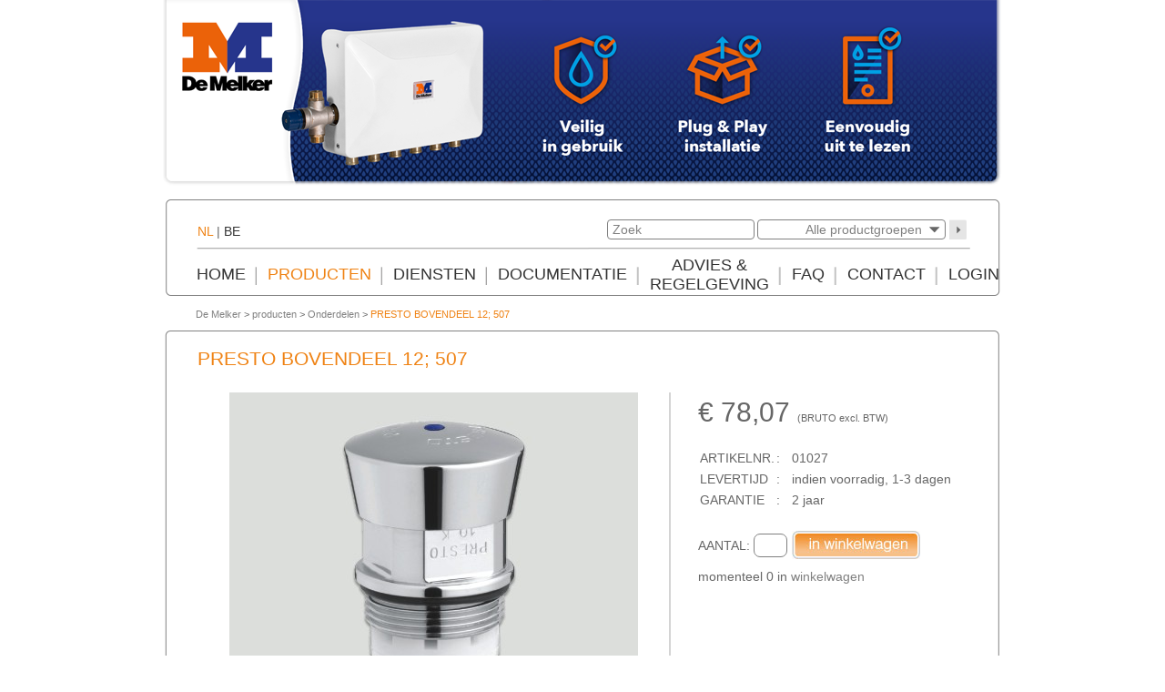

--- FILE ---
content_type: text/html; charset=ISO-8859-1
request_url: https://sanitair.melker.nl/site/producten/Onderdelen/?item_id=17&amp;artikel=PRESTO%20BOVENDEEL%2012;%20507
body_size: 4648
content:
<!DOCTYPE html PUBLIC "-//W3C//DTD XHTML 1.0 Transitional//EN" "http://www.w3.org/TR/xhtml1/DTD/xhtml1-transitional.dtd">
<html xmlns="http://www.w3.org/1999/xhtml">

<head>
<!-- Google Tag Manager -->

<script>(function(w,d,s,l,i){w[l]=w[l]||[];w[l].push({'gtm.start':

new Date().getTime(),event:'gtm.js'});var f=d.getElementsByTagName(s)[0],

j=d.createElement(s),dl=l!='dataLayer'?'&l='+l:'';j.async=true;j.src=

'https://www.googletagmanager.com/gtm.js?id='+i+dl;f.parentNode.insertBefore(j,f);

})(window,document,'script','dataLayer','GTM-MG48GLQ');</script>

<!-- End Google Tag Manager -->
<title>De Melker - Legionellapreventie</title>
<!--<meta http-equiv="X-UA-Compatible" content="IE=8" />-->

<link rel="shortcut icon" href="https://sanitair.melker.nl/images/melker.ico" />
<link rel="icon" type="image/png" href="https://sanitair.melker.nl/images/melker.png" />

<meta http-equiv="Content-type" content="text/html; charset=ISO-8859-1" />

<meta name="description" content="De Melker Sanitair biedt sanitaire totaaloplossingen die garant staan voor duurzaam en veilig watergebruik. Dankzij onze jarenlange ervaring, kunt u erop rekenen dat we echt aan alles hebben gedacht. Zelfs als er iets misgaat, heeft u de geruststellende zekerheid dat de kwaliteit en veiligheid gewaarborgd blijven. Vertrouw op onze service en heldere afspraken. Dan zorgen wij voor de rest." />
<meta name="keywords" content="melker, sanitair, sanitairtechniek, legionella, legionellapreventie, webshop, m-check, mcheck, water, De Melker" />
<meta name="Language" content="NL" />

<base href="https://sanitair.melker.nl/site/" />


<link rel="sitemap" type="application/xml" href="https://sanitair.melker.nl/sitemap.xml" />

<link rel="stylesheet" type="text/css" href="../css/style.all.css?nd=1768521824" />
<link rel="stylesheet" type="text/css" href="../css/atooltip.css" />
<link rel="stylesheet" type="text/css" href="../js/css/input_assistant.css" />
<link rel="stylesheet" type="text/css" href="../js/css/input_selector.css" />
<script type="text/javascript" language="javascript" src="../js/jquery-1.11.0.min.js"></script>

<script type="text/javascript" language="javascript" src="../js/functions.js?nd=1768521824"></script>
<script type="text/javascript" language="javascript" src="../js/functions.interactive.js"></script>
<script type="text/javascript" language="javascript" src="../js/functions.search.js"></script>
<script type="text/javascript" language="javascript" src="../js/functions.init.js"></script>

<script type="text/javascript" language="javascript" src="../js/functions.contact.js"></script>

<script type="text/javascript" language="javascript" src="../js/form.validator.js?nd=1768521824"></script>
<script type="text/javascript" language="javascript" src="../js/input_assistant.js"></script>
<script type="text/javascript" language="javascript" src="../js/input_selector.js"></script>

<script type="text/javascript" src="/js/jquery-ui-1.10.3.custom.min.js"></script>
<script type="text/javascript" src="/js/jquery.mousewheel.min.js"></script>
<script type="text/javascript" src="/js/jquery.kinetic.min.js"></script>
<script type="text/javascript" src="/js/jquery.smoothdivscroll-1.3-min.js"></script>

<script type="text/javascript" src="/js/jquery.atooltip.min.js"></script>
</head>

<body onload="init()">
<!-- Google Tag Manager (noscript) -->

<noscript><iframe src=https://www.googletagmanager.com/ns.html?id=GTM-MG48GLQ

height="0" width="0" style="display:none;visibility:hidden"></iframe></noscript>

<!-- End Google Tag Manager (noscript) -->
		<div id="maincontainer">
		<div id="header">
			
<div class="slider" id="photo_header_1">
    <div id="foto_slide_5" class="slide slide_active">
    	<div class="foto_slider_image">
    							<img src="/images/header/1/5.png?nd=1768521824"/>
					        </div>

    	<!--<div class="header_quote"></div>
        <div class="header_name_function">
        	<br/>
        			</div>-->
        <!--<div id="header_logo"></div>-->
    </div>
        <div id="foto_slide_2" class="slide ">
    	<div class="foto_slider_image">
    							<img src="/images/header/1/2.png?nd=1768521824"/>
					        </div>

    	<!--<div class="header_quote"></div>
        <div class="header_name_function">
        	<br/>
        			</div>-->
        <!--<div id="header_logo"></div>-->
    </div>
        <div id="foto_slide_3" class="slide ">
    	<div class="foto_slider_image">
    							<img src="/images/header/1/3.png?nd=1768521824"/>
					        </div>

    	<!--<div class="header_quote"></div>
        <div class="header_name_function">
        	<br/>
        			</div>-->
        <!--<div id="header_logo"></div>-->
    </div>
    </div>


<script>
if($("#photo_header_1 .slide").length > 1)
{
	var speed = 5000;

	slider('#photo_header_1', 3, 910);

	photo_header_1 = setTimeout(function(){loadSlideAuto('#photo_header_1', 1, speed);}, speed);
}

function slider(slider_element, num_slides, width_slide)
{
	$(slider_element).smoothDivScroll({
		hotSpotScrolling: false
	});

	if(width_slide && num_slides) // admin scrollableArea width corrector <= is not set
	{
		$(slider_element).find(".scrollableArea").css("width", num_slides * width_slide);
	}
}

function gotoSlide(next_slide_id, direction, slider_element, id, speed)
{
	clearTimeout(window[slider_element.replace("#", "")]);

	if(next_slide_id == "prev")
	{
		next_slide_id = getPrevSlideId(slider_element);
	}
	if(next_slide_id == "next")
	{
		next_slide_id = getNextSlideId(slider_element);
	}

	if(direction == "left")
	{
		if(next_slide_id == getLastSlideId(slider_element))
		{
			var id_active_slide_item = $(slider_element + " .slide_active").attr("id");
			$(slider_element).smoothDivScroll("getHtmlContent", $(slider_element + " .slide").last(), "addFirst");
			$(slider_element).smoothDivScroll("jumpToElement", "id", id_active_slide_item);
		}
	}
	if(direction == "right")
	{
		if(next_slide_id == getFirstSlideId(slider_element))
		{
			$(slider_element).smoothDivScroll("getHtmlContent", $(slider_element + " .slide").last(), "addFirst");
		}
	}

	$(slider_element + " .slide").removeClass("slide_active");
	$(slider_element + " #" + next_slide_id).addClass("slide_active");

	$(slider_element).smoothDivScroll("scrollToElement", "id", next_slide_id);
	//updateBulletsSlider(next_slide_id, id);

	window[slider_element.replace("#", "")] = setTimeout(function(){loadSlideAuto(slider_element, id, speed);}, speed);
}

/*
function jumpDirectToSlide(next_slide_id, slider_element, id, speed)
{
	clearTimeout(window[slider_element.replace("#", "")]);

	$(slider_element + " .slide").removeClass("slide_active");
	$(slider_element + " #" + next_slide_id).addClass("slide_active");

	updateBulletsSlider(next_slide_id, id);

	$(slider_element).smoothDivScroll("scrollToElement", "id", next_slide_id);

	window[slider_element.replace("#", "")] = setTimeout(function(){loadSlideAuto(slider_element, id, speed);}, speed);
}
function updateBulletsSlider(next_slide_id, id)
{
	if($(".slider_bullet_" + id).length != 0)
	{
		$(".slider_bullet_" + id).attr("src" , "/images/new_2014/icons/green_bullet.png");
		$("#slider_bullet_" + next_slide_id.replace("foto_slide_", "")).attr("src" , "/images/new_2014/icons/white_bullet.png");
	}
}
*/

function loadSlideAuto(slider_element, id, speed)
{
	if($(slider_element).length != 0)
	{
		var next_slide_id = getNextSlideId(slider_element);
		gotoSlide(next_slide_id, "right", slider_element, id, speed);
	} else
	{
		clearTimeout(window[slider_element.replace("#", "")]);
	}
}

function getNextSlideId(slider_element)
{
	var id_active_slide_item = $(slider_element + " .slide_active").attr("id");

	var next_id = $(slider_element + " #" + id_active_slide_item).next().attr("id");

	if(next_id)
	{
		var next_slide_id = next_id;
	} else
	{
		var next_slide_id = getFirstSlideId(slider_element);
	}

	return next_slide_id;
}

function getPrevSlideId(slider_element)
{
	var id_active_slide_item = $(slider_element + " .slide_active").attr("id");

	var prev_id = $(slider_element + " #" + id_active_slide_item).prev().attr("id");

	if(prev_id)
	{
		var prev_slide_id = prev_id;
	} else
	{
		var prev_slide_id = getLastSlideId(slider_element);
	}

	return prev_slide_id;
}

function getFirstSlideId(slider_element)
{
	return $(slider_element + " .slide").first().attr("id");
}

function getLastSlideId(slider_element)
{
	return $(slider_element + " .slide").last().attr("id");
}
</script>
			
			
			
			
		</div>
		<div id="main_menu">
			
<div id="main_menu_search_country">
			<span class="colored">NL</span> | <a href="https://sanitair.melker.be/">BE</a>
			</div>

<div id="main_menu_icon_shopcart" style="display:none;">
	<a href="../site/winkelwagen/">winkelwagen <img src="../images/icons/shopcart.jpg" alt="shopping" style="margin-bottom:5px;" /></a>
</div>
<!--
<div id="main_menu_mcheck_link"><a href="http://www.m-check.nl" target="_blank" class="go_button">M-Check online</a></div>
-->
<div id="main_menu_search_form">
	<form name="_search_form_product" id="_search_form_product" action="https://sanitair.melker.nl/site/producten/" method="get" style="padding:0px;margin:0px;">
			<input type="hidden" name="product_category_id" id="product_category_id" value="0" />
			<div style="float:left;">
								<input type="text" name="keyword" id="keyword" maxlength="30" value="Zoek" onkeydown="return checkKeyText(event)" onkeyup="if(13 == event.keyCode) { document.getElementById('_search_form_product').submit() }" onfocus="if('Zoek' == this.value) { this.value = ''; }" onblur="if('' == trim(this.value)) { this.value = 'Zoek'; }" />
			</div>
			<div id="div_product_category_id" onclick="openSearchProductCategoryNew(this)">
				<div id="div_product_category_title">Alle productgroepen</div>
			</div>
			<div id="div_product_category_separator">
			</div>
			<div id="div_product_categorys">
				<a href="javascript:void(0)" onclick="selectSearchProductCategory(0)" id="a_product_category_id_0">Alle productgroepen</a>
				<br/>
							<a href="javascript:void(0)" onclick="selectSearchProductCategory(1)" id="a_product_category_id_1" class="a_alt">Douches</a>
				<br/>
								<a href="javascript:void(0)" onclick="selectSearchProductCategory(2)" id="a_product_category_id_2" class="a_alt">Zelfsluitende systemen</a>
				<br/>
								<a href="javascript:void(0)" onclick="selectSearchProductCategory(3)" id="a_product_category_id_3" class="a_alt">Centraal thermostaten</a>
				<br/>
								<a href="javascript:void(0)" onclick="selectSearchProductCategory(4)" id="a_product_category_id_4" class="a_alt">Individuele thermostaten</a>
				<br/>
								<a href="javascript:void(0)" onclick="selectSearchProductCategory(5)" id="a_product_category_id_5" class="a_alt">Legionellapreventie</a>
				<br/>
								<a href="javascript:void(0)" onclick="selectSearchProductCategory(6)" id="a_product_category_id_6" class="a_alt">Eenhendelmengkranen</a>
				<br/>
								<a href="javascript:void(0)" onclick="selectSearchProductCategory(7)" id="a_product_category_id_7" class="a_alt">Horeca kranen en buitenkranen</a>
				<br/>
								<a href="javascript:void(0)" onclick="selectSearchProductCategory(8)" id="a_product_category_id_8" class="a_alt">Kranen voor de zorg</a>
				<br/>
								<a href="javascript:void(0)" onclick="selectSearchProductCategory(9)" id="a_product_category_id_9" class="a_alt">Hulpmiddelen voor mindervaliden</a>
				<br/>
								<a href="javascript:void(0)" onclick="selectSearchProductCategory(11)" id="a_product_category_id_11" class="a_alt">Nood- en oogdouches</a>
				<br/>
								<a href="javascript:void(0)" onclick="selectSearchProductCategory(12)" id="a_product_category_id_12" class="a_alt">Laboratoriumkranen</a>
				<br/>
								<a href="javascript:void(0)" onclick="selectSearchProductCategory(15)" id="a_product_category_id_15" class="a_alt">Onderdelen</a>
				<br/>
								<a href="javascript:void(0)" onclick="selectSearchProductCategory(16)" id="a_product_category_id_16" class="a_alt">Douchekoppen</a>
				<br/>
								<a href="javascript:void(0)" onclick="selectSearchProductCategory(17)" id="a_product_category_id_17" class="a_alt">Handdouches</a>
				<br/>
								<a href="javascript:void(0)" onclick="selectSearchProductCategory(19)" id="a_product_category_id_19" class="a_alt">Douchepanelen</a>
				<br/>
								<a href="javascript:void(0)" onclick="selectSearchProductCategory(20)" id="a_product_category_id_20" class="a_alt">Douchesystemen</a>
				<br/>
								<a href="javascript:void(0)" onclick="selectSearchProductCategory(21)" id="a_product_category_id_21" class="a_alt">RVS Sanitair</a>
				<br/>
							</div>
	</form>
</div>

<div id="main_menu_search_button_product" onclick="document.getElementById('_search_form_product').submit()"></div>
	<div id="menu_main">
	<table id="table_menu_main" border="0" cellpadding="0" cellspacing="0" align="center">
			<tr>
			<!--
			<td class="menu_main_item_left" id="menu_main_1">
				<a href="/site/legionellapreventie">LEGIONELLAPREVENTIE</a>
			</td><td class="menu_main_separator"></td>
			<td class="menu_main_item_left" id="menu_main_1">
							<a href="../site/legionellapreventie/">LEGIONELLAPREVENTIE</a>
							</td>
					<td class="menu_main_separator"></td>-->
						<td class="menu_main_item" id="menu_main_1">
							<a href="../site/home/">Home</a>
							</td>
					<td class="menu_main_separator"></td>
						<td class="menu_main_item_active" id="menu_main_2">
							<a href="../site/producten/">Producten</a>
							</td>
					<td class="menu_main_separator"></td>
						<td class="menu_main_item" id="menu_main_91">
							<span>Diensten</span>
							</td>
					<td class="menu_main_separator"></td>
						<td class="menu_main_item" id="menu_main_4">
							<span>Documentatie</span>
							</td>
					<td class="menu_main_separator"></td>
						<td class="menu_main_item" id="menu_main_82">
							<a href="../site/Advies %26 Regelgeving/">Advies &amp; Regelgeving</a>
							</td>
					<td class="menu_main_separator"></td>
						<td class="menu_main_item" id="menu_main_7">
							<a href="../site/faq/">Faq</a>
							</td>
					<td class="menu_main_separator"></td>
						<td class="menu_main_item" id="menu_main_8">
							<span>Contact</span>
							</td>
					<td class="menu_main_separator"></td>
						<td class="menu_main_item" id="menu_main_78">
							<a href="../site/login/">Login</a>
							</td>
			</table>
	</div>
			</div>
		<div id="kruimelpad">
				<div id="div_page_path">
				<a href="../">De Melker</a>
					&gt;
			<a href="../site/producten/">producten</a>
						&gt;
			<a href="../site/producten/Onderdelen/">Onderdelen</a>
			 &gt; <a href="/site/producten/Onderdelen/?item_id=17&amp;artikel=01027&amp;PRESTO BOVENDEEL 12; 507" class="a_path">PRESTO BOVENDEEL 12; 507</a>	</div>
			</div>
	<!-- START MAIN TABLE -->

	<table id="table_body" border="0" cellpadding="0" cellspacing="0" align="center">
	
		<tr>
			<td id="td_buttons" colspan="2">
			</td>
		</tr>
		<tr valign="top">
			<td id="td_main" colspan="2">
								<div>
						
<table class="table_content" border="0" cellspacing="0" cellpadding="0">
	<tr>
		<td colspan="3" class="td_table_content_top">
		</td>
	</tr>
	<tr>
		<td class="td_table_content_left">
		</td>
		<td class="td_table_content_center">
			<table border="0" cellspacing="0" cellpadding="0" style="height: 50px;">
					<tr valign="top">
						<td><h3>PRESTO BOVENDEEL 12; 507						</h3></td>
					</tr>

				</table>

		
		<table border="0" cellspacing="0" cellpadding="0">
			<tr valign="top">
				<!--
				<td style="width:75px;">
					<img src="../images/category/15.png" style="width:45px;" alt="" />
				</td>
			-->
				<td style="width:535px;text-align:center;">
										<a href="javascript:void(0)" onclick="openProductPhotos('https://sanitair.melker.nl', '&id=17', 'PRESTO BOVENDEEL 12; 507')">
												<img src="../images/product/17/1.jpg" style="width:449px;" alt="PRESTO BOVENDEEL 12; 507" />
												</a>
											</td>
				<td style="width:330px;padding-top:5px;padding-left:30px;border-left:2px solid #d4d4d4;">
											<span class="text_price">&euro; 78,07</span>
													&nbsp;<span class="text_vat">(<span class="text_price_bruto">BRUTO</span> excl. BTW)</span>
												<br/><br/>
					<table border="0" cellpadding="0" cellspacing="2">
						<tr>
							<td>
								ARTIKELNR.
							</td>
							<td style="width:15px;">
								:
							</td>
							<td>
								01027							</td>
						</tr>
						<tr>
							<td>
								LEVERTIJD
							</td>
							<td>
								:
							</td>
							<td>
								indien voorradig, 1-3 dagen							</td>
						</tr>
						<tr>
							<td>
								GARANTIE
							</td>
							<td>
								:
							</td>
							<td>
								2 jaar							</td>
						</tr>
					</table>
					<br/>
					<div style="display:block;height:30px;">
						<div style="float:left;height:26px;padding-top:3px;margin-right:5px;">
							AANTAL: <input type="text" name="product_shopcart" id="product_shopcart" value="" maxlength="5" onkeydown="return checkKeyNumber(event);" onkeyup="if(13 == event.keyCode) { updateShopcart('https://sanitair.melker.nl', 17, document.getElementById('product_shopcart').value, 'div_update_shopcart'); }" style="width:25px;height:20px;border-radius:4px;-moz-border-radius:4px;-webkit-border-radius:7px;" />
						</div>
						<div id="div_update_shopcart" style="float:left;cursor:pointer;height:40px;" onclick="updateShopcart('https://sanitair.melker.nl', 17, document.getElementById('product_shopcart').value, 'div_update_shopcart')"><img src="../images/buttons/button_shopcart.jpg" alt="in winkelwagen" align="baseline" /></div>
					</div>
					<div style="margin-top:10px;">
						momenteel <span id="product_shopcart_17">0</span> in <a href="/site/winkelwagen/">winkelwagen</a>
					</div>
									</td>
			</tr>
		</table>
		
		</td>
		<td class="td_table_content_right">
		</td>
	</tr>
	<tr>
		<td colspan="3" class="td_table_content_bottom">
		</td>
	</tr>
</table>
	<table class="table_content" border="0" cellspacing="0" cellpadding="0" style="margin-top: 10px;">
	<tr>
		<td colspan="3" class="td_table_content_top">
		</td>
	</tr>
	<tr>
		<td class="td_table_content_left">
		</td>
		<td class="td_table_content_center">
			<h4>OMSCHRIJVING</h4>
			<br/>
			<p>Presto bovendeel ten behoeve van de Presto 12 en Presto 507</p>		</td>
		<td class="td_table_content_right">
		</td>
	</tr>
	<tr>
		<td colspan="3" class="td_table_content_bottom">
		</td>
	</tr>
</table>
			<!--
	<div class="div_content_under">
				<div style="float:right;">
			<a href="/site/producten/Onderdelen/" class="back_button">naar Onderdelen</a>
		</div>
			</div>
-->
					</div>
							</td>
		</tr>
		<tr>
			<td class="td_horizontal_empty">
			</td>
		</tr>
		<tr valign="top">
			<td id="td_footer" colspan="2">
				<div style="float:left;padding-top:15px;">
			<a href="../site/catalogus/">catalogus</a>
						&nbsp;&nbsp;&nbsp;&nbsp;&nbsp;
						<a href="../site/nieuwsbrief/">nieuwsbrief</a>
						&nbsp;&nbsp;&nbsp;&nbsp;&nbsp;
						<a href="../site/leveringsvoorwaarden/">leveringsvoorwaarden</a>
			</div>
<!--
<div style="float:right;padding-top: 14px;">
	&nbsp;&nbsp;&nbsp;&nbsp;SANITAIRTECHNIEK&nbsp;&nbsp;&nbsp;&nbsp;</div>
</div>

<div style="float:right;">
	<a href="http://nl-nl.facebook.com/pages/De-Melker-Sanitair/414661948544055" target="_blank"><img src="../images/icons/facebook.png" align="top" alt="facebook" /></a>
	<a href="https://twitter.com/#!/DeMelkerBV" target="_blank"><img src="../images/icons/twitter.png" align="top" alt="facebook" /></a>
	<a href="http://www.linkedin.com/company/de-melker-sanitairtechniek-bv" target="_blank"><img src="../images/icons/linkedin.png" align="top" alt="facebook" /></a>
	&nbsp;
	</div>
-->			</td>
		</tr>
	</table>
	<!-- END MAIN TABLE -->
	<div id="div_popup_message" class="bordered shadowed"></div>

	<div id="productphotos_popup_bg" onclick="closeProductPhotos()"></div>
	<div id="productphotos_popup">
		<div id="productphotos_popup_title" class="div_modal_title" align="center"></div>
		<div id="div_modal_close" class="div_modal_close" align="center" onclick="closeProductPhotos()"><img src="/images/icons/close.png" alt="sluiten" /></div>
		<div id="productphotos_popup_content"></div>
	</div>

	</div>
				<div id="separator_sub_menu_main_91" class="sub_menu_panel_separator">
				<div></div>
			</div>
			<div id="sub_menu_main_91" class="sub_menu_panel">
				<ul>
				<li>
				<a href="../site/Diensten/Legionellapreventie/">Legionellapreventie</a>
			</li>
						<li>
				<a href="../site/Diensten/Legionella beheersplan/">Legionella beheersplan</a>
			</li>
						<li>
				<a href="../site/Diensten/Legionella besmetting bestrijden/">Legionella besmetting bestrijden</a>
			</li>
				</ul>
				</div>
						<div id="separator_sub_menu_main_4" class="sub_menu_panel_separator">
				<div></div>
			</div>
			<div id="sub_menu_main_4" class="sub_menu_panel">
				<ul>
				<li>
				<a href="../site/documentatie/Brochures/">Brochures</a>
			</li>
						<li>
				<a href="../site/documentatie/Handleidingen/">Handleidingen</a>
			</li>
						<li>
				<a href="../site/documentatie/Technische dossiers/">Technische dossiers</a>
			</li>
						<li>
				<a href="../site/documentatie/Certificaten/">Certificaten</a>
			</li>
						<li>
				<a href="../site/documentatie/Catalogus/">Catalogus</a>
			</li>
				</ul>
				</div>
						<div id="separator_sub_menu_main_82" class="sub_menu_panel_separator">
				<div></div>
			</div>
			<div id="sub_menu_main_82" class="sub_menu_panel">
				<ul>
				<li>
				<a href="../site/Advies %26 Regelgeving/Legionella bacterie/">Legionella bacterie</a>
			</li>
						<li>
				<a href="../site/Advies %26 Regelgeving/Zorgplicht legionella/">Zorgplicht legionella</a>
			</li>
						<li>
				<a href="../site/Advies %26 Regelgeving/BRL6010/">BRL6010</a>
			</li>
						<li>
				<a href="../site/Advies %26 Regelgeving/Waterwerkbladen/">Waterwerkbladen</a>
			</li>
						<li>
				<a href="../site/Advies %26 Regelgeving/Drinkwaterbesluit en Drinkwaterwet/">Drinkwaterbesluit en Drinkwaterwet</a>
			</li>
						<li>
				<a href="../site/Advies %26 Regelgeving/Thermische desinfectie/">Thermische desinfectie</a>
			</li>
						<li>
				<a href="../site/Advies %26 Regelgeving/Legionella spoelen/">Legionella spoelen</a>
			</li>
						<li>
				<a href="../site/Advies %26 Regelgeving/Risico op legionella na sluiting door corona/">Risico op legionella na sluiting door corona</a>
			</li>
				</ul>
				</div>
						<div id="separator_sub_menu_main_8" class="sub_menu_panel_separator">
				<div></div>
			</div>
			<div id="sub_menu_main_8" class="sub_menu_panel">
				<ul>
				<li>
				<a href="../site/contact/contact %26 service/">Contact &amp; service</a>
			</li>
						<li>
				<a href="../site/contact/nieuwsbrief/">Nieuwsbrief</a>
			</li>
				</ul>
				</div>
			</body>
</html>
	

--- FILE ---
content_type: text/css
request_url: https://sanitair.melker.nl/css/style.all.css?nd=1768521824
body_size: 4608
content:
@font-face
{
    font-family:"ChampagneLimousines";
    src:url("ChampagneLimousines/Champagne_Limousines.eot");
    src:url("ChampagneLimousines/Champagne_Limousines.eot?#iefix") format("embedded-opentype"),
        url("ChampagneLimousines/Champagne_Limousines.woff") format("woff"),
        url("ChampagneLimousines/Champagne_Limousines.ttf") format("truetype"),
        url("ChampagneLimousines/Champagne_Limousines.svg#ChampagneLimousines") format("svg"),
        url("ChampagneLimousines/Champagne_Limousines.svgz#ChampagneLimousines") format("svgz");
    font-weight:normal;
    font-style:normal;
}

.oranje {
	color: #EF8213;
}
.ro_email:hover {
	color: #EF8213;
}
#LPcontainer {
	font-size: 16px;
}
#LPcontainer h5 {
	font-size: 19px;
}

#LPcontainer h6 {
	font-size: 16px;
}

#LPcontainer ul {
	margin-left: -8px;
	padding-left: 0px;

}
.directincontact {
	font-size: 15px;
	line-height: 2;
}

.lpButton {
	display: inline-block;
	background-color: #999;
	color: #fff;
	font-size: 16px;
	font-weight: bold;
	padding: 7px;
	padding-left: 10px;
	padding-right: 10px;
}


#maincontainer {
	width: 950px;
	margin: auto;
	background-color: #fff;
}

#header {
	position: relative;
	width: 922px;
	height: 204px;
	margin: auto;
}
#header_foto {
	position: absolute;
	left: 0px;
	top: 0px;
	width: 910px;
	height: 200px;
}
#header_overlay {
	position: absolute;
	left: 0px;
	top: 0px;
	width: 910px;
	height: 200px;
}
#header_teksten {
	position: absolute;
	width: 500px;
	height: 200px;
	top: 0px;
	left: 0px;
	overflow: hidden;
}

#header_tekst1 {
	position: relative;
	display: inline-block;
	max-width: 415px;
	left: 15px;
	top: 15px;
	padding: 15px;
	background-color: #f7931e;
	font-family: ChampagneLimousines, helvetica, arial;
	color: white;
	font-size: 30px;
	line-height: 30px;
	margin-bottom: 10px;
}
#header_tekst2 {
	display: inline-block;
	margin-top: 10px;
	position: relative;
	max-width: 415px;
	left: 15px;
	padding: 15px;
	padding-top: 5px;
	padding-bottom: 5px;
	background-color: #f7931e;
	font-family: ChampagneLimousines, helvetica, arial;
	color: white;
}
#header_logo {
	position: absolute;
	width: 185px;
	height: 181px;
	top: 3px;
	right: 20px;
	background: url(/images/lp/header_logo.png);
}
#header_tekst2_1 {
	font-size: 18px;
}

#header_tekst2_2 {
	font-size: 16px;
}

#main_menu {
	position: relative;
	width: 926px;
	height: 116px;
	margin: auto;
	background: url(/images/lp/bg_menu_main.png);
	margin-top: 10px;
}

#main_menu_search_country {
	position: absolute;
	left: 40px;
	top: 30px;
	font-family: helvetica, arial;
	font-weight: lighter;
	font-size: 14px;
}

#main_menu_search_country a {
	color: #333;
}

#main_menu_icon_shopcart {
	position: absolute;
	left: 130px;
	top: 27px;
	font-size:18px;
}
#main_menu_mcheck_link {
	position: absolute;
	left: 350px;
	top: 27px;
}
#main_menu_search_form {
	position: absolute;
	left: 490px;
	top: 27px;
}

#main_menu_search_button_product {
	position: absolute;
	right: 40px;
	top: 27px;
}

#menu_main {
	position: absolute;
	top: 56px;
	left: 34px;
}

#kruimelpad {
	position: relative;
	width: 890px;
	margin: auto;
	top: 5px;
}

#LPcontainer {
	width: 856px;
	padding-left: 10px;
	padding-right: 10px;
	padding-top: 0px;
	color: #666666;
}

.horruletop {
	border-top: 2px solid #ccc;
}

.horrulebottom {
	border-bottom: 2px solid #ccc;
}

.horrulebottom h2 {
	margin-bottom: -7px;
}

.vertruleright {
	border-right: 2px solid #ccc;
}

.vertruleleft {
	border-left: 2px solid #ccc;
}
.vertrulecent {
	width: 45px;
	background: url(/images/lp/vertline.png);
}
#tileContainer {
	position: relative;
	width: 100%;
	min-height: 430px;
}
.lptd {
	width: 163px;
	height: 163px;
}
.lptd_div {
	position: relative;
	width: 163px;
	height: 163px;	
	float: left;
}
.lptd_div_tile {
	position: absolute;
	top: 0px;
	left: 0px;
	width: 100%;
	height: 100%;
	font-size: 17px;
	color: #808080;
}
.lptd_div_tile_left {
	text-align: left;
}
.lptd_div_tile_center {
	text-align: center;
}
.lptd_div_tile_right {
	text-align: right;
}
.lptd_div_popoverLink {
	position: absolute;
	top: 0px;
	right: 0px;
	width: 25px;
	height: 25px;
	cursor: pointer;
}
.lptdsep {
	clear: both; float: left; display: block; position: relative;
	width: 561px;
	height: 30px;
}
.lpdt_text {
	margin-top: 7px;
	display: inline-block;
	width: 163px;
	text-align: center;
}
.tilespace1 {
	position: relative;
	float: left;
	width: 36px;
	height: 163px;
}
.tilespace2 {
	position: relative;
	float: left;
	width: 36px;
	height: 163px;
}
.containerdivNewLine { 
	clear: both; 
	float: left; 
	display: block; 
	position: relative; 
	width: 561px;
	height: 25px;
}
.targetgroup_smallicon {
	display: inline;
	float: right;
	margin-top: -20px;
}

.lpArtinfo {
	vertical-align: top;
	text-align: left;
	padding-left: 10px;
	padding-top: 20px;
	padding-bottom: 20px;
}

.lpArtImage {
	width: 163px;
	padding-top: 20px;
	padding-bottom: 20px;
}

.previewCase {
	position: relative;
	width: 250px;
	height: 170px;
}

.previewCaseImage {
	position: absolute;
	left: 0px;
	top: 0px;
	width: 250px;
}

.previewCaseTitle {
	position: absolute;
	top: 20px;
	left: 20px;
	background-color: #f7931e;
	font-family: ChampagneLimousines, helvetica, arial;
	color: white;
	font-size: 16px;
	line-height: 16px;
	-moz-opacity: 0.70;
	-khtml-opacity: 0.70;
	opacity: 0.70;
	-ms-filter:"progid:DXImageTransform.Microsoft.Alpha"(Opacity=70);
	filter: progid:DXImageTransform.Microsoft.Alpha(opacity=70);
	filter:alpha(opacity=70);
	padding:10px;
}

.sideRule {
	position: relative;
	width: 250px;
	height: 10px;
	border-bottom: 2px solid #ccc;
}

.sideSpace {
	position: relative;
	width: 250px;
	height: 10px;
}

.lpcontact {
	line-height: 1.3;
}

.lpcontacttel {
	background: url(/images/lp/bgtel.png);
	width: 160px;
	height: 36px;
	line-height: 36px;
	color: white;
	font-size: 16px;
	padding-left: 40px;
	margin-top: 10px;
}
.lpcontacttel a {
	color: #fff;	
}
.lpcontactmail {
	background: url(/images/lp/bgmail.png);
	width: 160px;
	height: 36px;
	line-height: 36px;
	color: white;
	font-size: 16px;
	padding-left: 40px;
	margin-top: 10px;
}
.lpcontactmail a {
	color: #fff;	
}

#caseImageDiv {
	position: relative;
	width: 561px;
	height: 372px;
}

#caseImage {
	position: absolute;
	left: 0px;
	top: 0px;
}

#caseImageTitle {
	position: absolute;
	left: 15px;
	top: 15px;
	padding: 15px;
	background-color: #f7931e;
	font-family: ChampagneLimousines, helvetica, arial;
	color: white;
	font-size: 30px;
	line-height: 30px;
	margin-bottom: 10px;
}

#caseImagePrev {
	position: absolute;
	left: 15px;
	top: 155px;
	font-family: helvetica, arial;
	color: #fcfcfc;
	font-size: 60px;
	line-height: 60px;
}

#caseImagePrev a {
	color: #fcfcfc;
	text-decoration: none;
}

#caseImageNext {
	position: absolute;
	right: 15px;
	top: 155px;
	font-family: helvetica, arial;
	color: #fcfcfc;
	font-size: 60px;
	line-height: 60px;
}

#caseImageNext a {
	color: #fcfcfc;
	text-decoration: none;
}

/*oude shizle*/


body
{
	font-family:Helvetica,Arial,Verdana;
	font-size:14px;
	line-height:150%;
	font-weight: lighter;
	color:#666666;
	/*background-color:#c0c0c0;*/
	/*background-color:#f2f2f2;*/
	background-color: #ffffff;

	margin:0px;
	padding:0px;
	width:100%;
	height:100%;
}
.body_mail
{
	background-color:#ffffff;
	font-size:11px;
}

img
{
	border:0px;
	vertical-align:middle;
}
td, th, div, p
{
	text-align:left;
	padding:0px;
}
p
{
	margin:0px;
}

li
{
	margin-left:25px;
}


input[type="text"], input[type="password"], textarea
{
	border:1px solid #808080;
	color:#808080;
	padding:2px 5px 2px 5px;
	border-radius:4px;
}
input[type="text"], input[type="password"]
{
	height:16px;
}
input[type="button"]
{
	color:#ffffff;
	background-color:#db6d1d;
	padding:2px;
	border:0px;
}

strong, b
{
	font-weight:bold;
}
h1, h2, h3, h4, h5, h6
{
	font-family:Helvetica,Myriad Pro;
	font-weight: lighter;
	font-size:32px;
	color:#ef8213;
	margin-top:2px;
	margin-bottom:5px;
	line-height:105%;
}
h1
{
	margin-bottom:8px;
	text-transform:uppercase;
}
.introH1 {
	font-size:48px;
}
h2 
{
	font-size:25px;
}
.introH2 {
	font-size:28px;
	padding-left: 3px;
}
h3
{
	font-size:21px;
}
h4
{
	font-size:18px;
}
h5
{
	font-size:15px;
}
h6
{
	font-size:12px;
}

.bold
{
	font-weight:bold;
}
.colored
{
	color:#ef8213;
}

.text_price
{
	font-size:30px;
	line-height:110%;
}
.text_discount
{
	font-size:20px;
	line-height:110%;
	color:#007700;
}
.text_vat
{
	font-size:11px;
}
.text_code
{
	font-size:20px;
}
.text_price_retail
{
	color:#ff0000;
	font-size:18px;
}
.text_price_bruto
{
	font-size:11px;
}


a, .dim
{
	color:#808080;
	text-decoration:none;
}
a:hover
{
	color:#adadad;
	text-decoration:none;
}


.div_padding
{
	padding:10px;
}
.div_padding_horizontal_min
{
	padding:0px 5px 0px 5px;
}
.div_padding_vertical
{
	padding:10px 0px 10px 0px;
}
.div_padding_vertical_min
{
	padding:5px 0px 5px 0px;
}
.hr, hr
{
	height:1px;
	background-color:#cacaca;
	color:#cacaca;
}

.shadowed
{
	-moz-box-shadow:3px 3px 5px #cacaca;
	-webkit-box-shadow:3px 3px 5px #cacaca;
	box-shadow:3px 3px 5px #cacaca;
}
.bordered
{
	padding:10px;
	border:2px solid #cccccc;
	
	-moz-border-radius:7px;
	-webkit-border-radius:7px;
	border-radius:7px;
}
.bordered-right
{
	border-right:1px solid #333333;
}
.bg-gray
{
	background-image:url(../images/bg/bg_gray_wide.jpg);
	background-position:2px 2px;
	background-repeat:no-repeat;
}
.bg-lightgray
{
	border:2px solid #dadada;
	background-image:url(../images/bg/bg_lightgray_wide.jpg);
	background-position:2px 2px;
	background-repeat:no-repeat;
}
.bg-gray a
{
	font-size:14px;
	font-weight:bold;
	color:#444444;
}
.bg-gray a:hover
{
	color:#777777;
}

.form_hint
{
	color:#777777;
}
.form_horizontal_empty
{
	height:10px;
}
.td_horizontal_empty
{
	height:5px;
}


a.home_product
{
	font-weight:lighter;
	color: #666;
	font-size: 17px;
}
a.home_product:hover
{
	color:#ef8213;
}


/*
* PANELS
*/
#div_popup_message
{
	display:none;
	position:absolute;
	width:125px;
	min-height:50px;
	font-size:12px;
	background-color:#f0f0f0;
}

.body_print
{
	background-color:#ffffff;
}
#div_print_main
{
	width:600px;
	padding-bottom:20px;
}
#table_body
{
	width:926px;
}
#td_menu_login
{
	top:0px;
	padding-left:20px;
}
#div_header
{
	width:916px;
	height:157px;
	background-image:url(../images/bg/bg_header.png);
	background-position:0 0;
	background-repeat:no-repeat;
	padding:0px 5px 5px 5px;
}
#div_header_left
{
	width:700px;
	height:156px;
	padding:0px;
	float:left;
}
#div_header_right
{
	float:right;
	width:216px;
	height:156px;
	position:relative;
	font-size:12px;
}
#div_header_right div
{
	width:100%;
	padding-bottom:15px;
	position:absolute;
}

#td_menu_main
{
	width:916px;
	height:114px;
	padding:3px 5px 3px 5px;
	background-image:url(../images/bg/bg_menu_main.png);
	background-repeat:no-repeat;
	background-position:center center;
}
#td_menu_land, #td_menu_land a
{
	color:#808080;
	font-size:18px;
}
#td_menu_land a:hover
{
	color:#ef8213;
}
#icon_shopcart a
{
	font-size:16px;
}
#table_product_search, #table_menu_main
{
	/*width:850px;*/
	height:54px;
	/*border: 1px solid #000;*/
}
#table_product_search td
{
	text-align:center;
}
#keyword
{
	width:150px;
	margin:0px;
	font-size:14px;
	
	/*
	-moz-border-radius:4px;
	-webkit-border-radius:4px;
	border-radius:4px;
	*/
}
#div_product_category_id
{
	background-image:url(../images/buttons/down.png);
	background-repeat:no-repeat;
	background-position:188px center;

	float:right;
	width:170px;
	height:20px;
	padding:0px 25px 0px 10px;
	color:#808080;
	border:1px solid #808080;
	border-radius: 4px;
	margin-left:3px;
	cursor:pointer;

	/*
	-moz-border-radius:4px;
	-webkit-border-radius:4px;
	border-radius:4px;
	*/
}
#div_product_category_title
{
	text-align:right;
}
#div_product_category_separator, #div_product_section_separator
{
	position:absolute;
	top:0px;
	left:0px;
	width:298px;
	height:1px;
	display:none;

	background-color:#ffffff;
	z-index:14;
}
#div_product_category_id div
{
	height:20px;
	overflow:hidden;
}
#div_product_categorys
{
	position:absolute;
	top:0px;
	right:0px;
	display:none;
	
	background-color:#ffffff;
	border:1px solid #808080;
	padding:0px 25px 10px 10px;
	text-align:right;
	z-index:12;

	/*-moz-border-radius:4px;
	-webkit-border-radius:4px;
	border-radius:4px;*/
}
#div_product_categorys a
{
	color:#808080;
}
#div_product_categorys a:hover
{
	color:#ef8213;
}
#td_buttons p.div_subcategory
{
	display:block;
	float:left;
	/*min-width:100px;*/
	height:15px;
	padding:0px 25px 10px 10px;
	margin-top:0px;
	
	background-color:#ffffff;
	background-image:url(../images/buttons/down_wide.png);
	background-repeat:no-repeat;
	background-position:right 50%;
	
	color:#808080;
	font-size:11px;
	line-height:27px;
	font-weight:bold;
	text-transform:none;
	border:1px solid #808080;
	
	overflow:hidden;
	
	cursor:pointer;

	-moz-border-radius:7px;
	-webkit-border-radius:7px;
	border-radius:7px;
}
#div_shop_header
{
	padding:5px 20px 5px 20px;
}
.product_section_group_title
{
	font-size:12px;
}
.product_section_title
{
	font-size:10px;
}
.product_sections
{
	border:1px solid #808080;
	background-color:#ffffff;
	padding:10px;
	/*width:250px;*/
	white-space:nowrap;
	position:absolute;
	display:none;
	z-index:5;
	
	-moz-border-radius:7px;
	-webkit-border-radius:7px;
	border-radius:7px;
}



#table_menu_main td a, #table_menu_main td span
{
	/*font-family:"ChampagneLimousines",Helvetica;*/
	font-family: Helvetica, Arial;
	font-size:18px;
	font-weight:normal;
	text-transform:uppercase;
	font-weight: lighter;
}
#table_menu_main td a:hoverbo
{
	color:#ef8213;
}

.menu_main_separator
{
	background-image:url(../images/lp/bg_menu_main_item_separator.png);
	background-position:center bottom;
	background-repeat:no-repeat;
	width:27px;
	padding:0px;
	text-align:center;
}
.menu_main_item, .menu_main_item_active
{
	/*background-image:url(../images/bg/bg_menu_main_item.png);*/
	background-position:0 0;
	background-repeat:repeat-x;
	padding:10px 5px 0px 5px;
	text-align:center;
	color:#333;
}
.menu_main_item_left, .menu_main_item_left_active, .menu_main_item_left_active:hover
{
	/*background-image:url(../images/bg/bg_menu_main_item_left.png);*/
	background-position:left top;
	background-repeat:no-repeat;
	padding:10px 5px 0px 0px;
	text-align:left;
}
.menu_main_item_right, .menu_main_item_right_active, .menu_main_item_right_active:hover
{
	/*background-image:url(../images/bg/bg_menu_main_item_right.png);*/
	background-position:right top;
	background-repeat:no-repeat;
	padding:10px 12px 0px 5px;
	text-align:center;
}
.menu_main_item:hover, .menu_main_item_active:hover, .menu_main_item_left:hover, .menu_main_item_left_active:hover, .menu_main_item_right:hover, .menu_main_item_right_active:hover
{
	/*background-image:url(../images/bg/bg_menu_main_item_hover.png);*/
}
.menu_main_item a, .menu_main_item_left a, .menu_main_item_right a
{
	color:#333;
}
.menu_main_item_active a, .menu_main_item_left_active a, .menu_main_item_right_active a, .menu_main_item_active span, .menu_main_item_left_active span, .menu_main_item_right_active span
{
	color:#ef8213;
}

/* submenu */
.sub_menu_panel
{
	position:absolute;
	background-color:#f5f6f6;
	/*background-image:url(../images/bg/bg_submenu_panel.png);*/
	background-position:0 0;
	background-repeat:no-repeat;
	display:none;
	top:0px;
	left:0px;
	padding:5px 15px 15px 12px;
	padding-bottom:15px;
	z-index:10;
}
.sub_menu_panel ul
{
	margin:0px;
	padding:0px;
}
.sub_menu_panel li
{
	font-size:14px;
	margin-left:15px;
	font-weight:normal;
	white-space:nowrap;
}
.sub_menu_panel li a
{
	color:#333333;
}
.sm_active, .sub_menu_panel li a:hover
{
	color:#ef8213;
}
.sm_active a {
	color:#ef8213;
}
.sub_menu_panel_separator
{
	position:absolute;
	background-color:transparent;
	display:none;
	top:0px;
	left:0px;
	height:2px;
	padding:0px 10px 0px 10px;
	z-index:11;
}
.sub_menu_panel_separator div
{
	height:2px;
	width:100%;
	background-color:#939393;
}

#td_buttons
{
	width:876px;
	padding:5px 20px 0px 20px;
}
#td_buttons div
{
	width:700px;
	float:left;
	padding-top:10px;
}
#div_page_path
{
	padding:0px 0px 0px 20px;
	font-size: 11px;
}
#div_page_path_big
{
	padding:0px 0px 0px 20px;
	font-size: 11px;
}
a.a_path, a.a_path
{
	color:#ef8213;
}
a.a_path:hover, a.a_path:hover
{
	color:#808080;
}


#td_main
{
	height:926px;
	height:230px;
	padding:0px;
}

#td_footer
{
	width:896;
	height:58px;
	padding:28px 15px 0px 35px;
	color:#808080;
	font-size:16px;
	background-image:url(../images/bg/bg_footer.png);
	background-repeat:no-repeat;
	background-position:center center;
}
#td_footer a, #td_footer span
{
	font-size:12px;
	color:#808080;
	text-transform:lowercase;	
}
#td_footer a:hover, #td_footer span
{
	color:#ef8213;
}


.table_content
{
	width:926px;
}
.td_table_content_top, .td_table_content_bottom
{
	background-image:url(../images/bg/bg_table_content_top.png);
	background-repeat:no-repeat;
	background-position:center bottom;
	height:25px;
}
.td_table_content_bottom
{
	background-image:url(../images/bg/bg_table_content_bottom.png);
}
.td_table_content_left, .td_table_content_right
{
	background-image:url(../images/bg/bg_table_content_left.png);
	background-repeat:repeat-vertical;
	background-position:right top;
	width:25px;
}
.td_table_content_right
{
	background-image:url(../images/bg/bg_table_content_right.png);
	background-position:left top;
}
.td_table_content_center
{
	background-color:#ffffff;
	width:846px;
	padding-left: 15px;
	padding-right: 15px;
}
.div_content {
	padding-left:20px;
}
.div_content, .div_content_under
{
	margin-top:10px;
	min-height:30px;
	*height:30px;
}
.div_content_under
{
	padding-bottom:0px;
	margin-bottom:0px;
	min-height:20px;
	height:20px;
	padding-left: 5px;
}


.go_button, .go_button:hover
{
	display:inline;
	padding:0px 14px 0px 0px;
	white-space:nowrap;

	font-size:16px;
	color:#f68428;
	
	background-image:url(../images/buttons/go.png);
	background-position:right center;
	background-repeat:no-repeat;
	cursor:pointer;
}
.go_button:hover
{
	color:#808080;
	background-image:url(../images/buttons/go_hover.png);
}
.back_button, .back_button:hover
{
	display:inline;
	padding:0px 0px 0px 14px;
	white-space:nowrap;
	
	font-size:15px;
	color:#808080;

	background-image:url(../images/buttons/back.png);
	background-position:left center;
	background-repeat:no-repeat;
	cursor:pointer;
}
.back_button:hover
{
	color:#f68428;
	background-image:url(../images/buttons/back_hover.png);
}


#search_button, #search_button:hover, #main_menu_search_button_product, #main_menu_search_button_product:hover
{
	display:block;
	margin-left:5px;
	
	height:22px;
	background-image:url(../images/buttons/forward.png);
	background-position:right center;
	background-repeat:no-repeat;
	cursor:pointer;
}
#search_button, #main_menu_search_button_product
{
	width:20px;
}



.object_image
{
	width:250px;
	border:2px solid #cccccc;
	margin-bottom:10px;
}
.news_image
{
	width:250px;
	margin-bottom:10px;
}

.category_header
{
	margin-top:10px;
	cursor:pointer;
}

.shopcart_header
{
	font-size:15px;
	font-weight:bold;
}
.sh_active
{
	color:#ef8213;
}
.sh_idle
{
	color:#cccccc;
}


.button_text_cover
{
	float:right;
	color:#707070;
}



/*
* notification styles
*/
.notification
{
	position:relative;
	margin:0px;
	padding:0px;
	background-position:10px 11px;
	background-repeat:no-repeat;
	font-size:12px;
	width:96%;

	/*-moz-border-radius:6px;
	-webkit-border-radius:6px;
	border-radius:6px;*/
}

.attention, .information, .success, .success_small, .error, .warning
{
	border-color:#ffffff;
	color:#ffffff;
}

.attention
{
	background:#ff9933 url(../images/icons/exclamation.png) 10px 11px no-repeat;
}
.information
{
	background:#000099 url(../images/icons/information.png) 10px 11px no-repeat;
}
.success
{
	background:#009900 url(../images/icons/tick_circle.png) 10px 11px no-repeat;
}
.success_small
{
	background-color:#009900;
	padding:2px 5px 2px 5px;
}
.error
{
	background:#ff0000 url(../images/icons/cross_circle.png) 10px 11px no-repeat;
}
.warning
{
	background-color:#ff0000;
	padding:2px 5px 2px 5px;
}

.notification_inside
{
	display:block;
	font-style:normal;
	padding:10px 10px 10px 36px;
	line-height:1.5em;
}
.notification_close
{
	background:url(../images/icons/cross_grey_small.png);
	color:#990000;
	font-size:9px;
	position:absolute;
	right:5px;
	top:5px;
	display:inline-block;
	width:7px;
	height:7px;
}

/*
* sitemap styles
*/
.sitemap_empty
{
	width:50px;
	height:1px;
}
.sitemap_left
{
	background-image:url(../images/bg/bg_sitemap_left.png);
	background-repeat:no-repeat;
	background-position:center left;
}
.sitemap_vertical
{
	background-image:url(../images/bg/bg_sitemap_vertical.png);
	background-repeat:no-repeat;
	background-position:center left;
}
.td_sitemap_link
{
	padding:1px;
}
.div_sitemap_link
{
	background-color:#db6d1d;
	/*display:inline-block;*/
	border:1px solid #777777;
	padding:5px 8px 5px 8px;
}
.div_sitemap_link:hover
{
	background-color:#008285;
}
.sitemap_a
{
	color:#ffffff;
}

.search_result_header, .search_result_header_zero
{
	border:1px solid #cccccc;
	padding:5px;
	cursor:pointer;
}
.search_result_header_zero
{
	color:#909080;
}


/*
* SLIDESHOW
*/
#productphotos_popup_bg
{
	display:none;
	position:fixed;
	top:0px;
	left:0px;
	width:100%;
	height:100%;

	z-index:10000;
	background-color:#000000;
	opacity:0.0;
	filter:alpha(opacity=0);
	cursor:pointer;
}

#productphotos_popup
{
	background-color:#ffffff;
	position:absolute;
	top:60px;
	left:0px;
	display:none;
	z-index:10001;
	-moz-border-radius:6px;
	padding:10px;
	border:1px solid #bbbbbb;
}
#productphotos_popup_content
{
	color:#ffffff;
	width:870px;
	min-height:600px;
	text-align:center;
}
#td_productphotos_image
{
	width:800px;
	padding:0px;
	border:0px;
	text-align:center;
}
#div_productphotos_image
{
	text-align:center;
}
.td_productphotos_nav
{
	width:40px;
	cursor:pointer;
	text-align:center;
	padding-top:200px;
}

.div_modal_title
{
	color:#858585;
	font-size:16px;
	font-weight:bold;
	position:inline;
	float:left;
}
.div_modal_close
{
	cursor:pointer;
	position:inline;
	float:right;
}

/** SLIDER CSS **/
.slider
{
	width:922px;
	position: relative;
	display: block;
	height:204px;
	overflow:hidden;
}

.slider .slide {
	position: relative;
	float: left;
	display: block;
	/*margin: 0px 5px;*/
	-webkit-user-select: none;
	-khtml-user-select: none;
	-moz-user-select: none;
	-o-user-select: none;
	user-select: none;
	width:922px;
	height:204px;
	overflow:hidden;
}
div.scrollWrapper
{
	position: relative;
	overflow: hidden;
	width: 100%;
	height: 100%;
}
div.scrollableArea
{
	position: relative;
	width: auto;
	height: 100%;
}
.foto_slider_image img
{
	width:922px;
	height:204px;
}
.header_quote
{
	background-color: #F7931E;
    color: #FFFFFF;
    font-family: ChampagneLimousines,helvetica,arial;
    font-size: 30px;
    left: 23px;
    line-height: 30px;
    margin-bottom: 10px;
    max-width: 415px;
    padding: 5px;
    padding-left: 10px;
    padding-right: 10px;
    position: absolute;
    top: 25px;
    text-transform:uppercase;
    font-weight: bold;
}
.header_name_function
{
	background-color: #F7931E;
    color: #FFFFFF;
    font-family: ChampagneLimousines,helvetica,arial;
    left: 23px;
    bottom: 20px;
    max-width: 415px;
    padding: 5px;
    padding-left: 10px;
    padding-right: 10px;
    position: absolute;
    font-size:16px;
    font-weight: bold;
}

--- FILE ---
content_type: application/javascript
request_url: https://sanitair.melker.nl/js/input_assistant.js
body_size: 2733
content:
/*
 * inputAssistant - The search assistant for text input fields
 * Copyright (C) 2010 Ipportunities
 *
 * This is the integration file for JavaScript.
 *
 * It defines the inputAssistant class that can be used to create inputAssistant
 * instances in a HTML page in the client side.
 *
 * requires jquery
 * see http://www.jquery.com
 *
 */


// array to keep track of the input assistants
var assistants = new Array();

var userAgent = navigator.userAgent.toLowerCase();
var browser = {version:(userAgent.match(/.+(?:rv|it|ra|ie)[\/: ]([\d.]+)/)||[])[1], safari:/webkit/.test(userAgent), opera:/opera/.test(userAgent), msie:/msie/.test(userAgent)&&!/opera/.test(userAgent), mozilla:/mozilla/.test(userAgent)&&!/(compatible|webkit)/.test(userAgent)};
//alert(browser.version);


/*
* creates an input assistant and binds it to the parent input element
*/
function bindAssistant(inputId, containerId, path)
{
	var assistant = new inputAssistant(inputId, containerId, path);

	if(! (document.getElementById(inputId) && document.getElementById(containerId)) )
	{
		return false;
	}
	
	var el = document.getElementById(inputId);
	var type = "keyup";
	//var handle = assistant.update;
	var handle = _updateInputAssistant;
	
	if(el.addEventListener)
	{
		el.addEventListener(type, handle, false);
	} else if(el.attachEvent)
	{
		el.attachEvent("on" + type, handle);
	}
	if(document.getElementById(inputId))
	{
		assistants[inputId] = assistant;
	}
}

/*
* keyup handler of the parent element
*/
function _updateInputAssistant(event)
{
	//alert(event);
	var el = event.target ? event.target : event.srcElement;
	
	var value = new String(el.value).replace(/^\s*/g, "");
	//alert('-'+value+'-');
	
	if(assistants[el.getAttribute("id")])
	{
		var assistant = assistants[el.getAttribute("id")];
		
		if(27 == event.keyCode)
		{
			assistant.close();
			return;
		}

		if(0 == new String(value).length)
		{
			assistant.close();
		} else
		{
			if(!assistant.isOpen())
			{
				var firstChar = new String(value).charAt(0);
				if(assistant.isLoaded(firstChar))
				{
					assistant.FirstChar = firstChar;
				} else
				{
					assistant.getInfo(firstChar);
				}
				assistant.open();
			}
			assistant.suggest(value);			

			if(assistant.isOpen())
			{
				assistant.proceedEvent(event);
			}
		}
	}
}


/*
* close all assistants if escape key is pressed
*/
var el = document;
var type = "keyup";
var handle = _escapeHandler;

if(el.addEventListener)
{
	el.addEventListener(type, handle, false);
} else if(el.attachEvent)
{
	el.attachEvent("on" + type, handle);
}

/*
* handles escape key to close the open assistants
*/
function _escapeHandler(event)
{
	if(27 == event.keyCode)
	{
		closeAssistants();
	}
}

/*
* closes all assistants
*/
function closeAssistants()
{
	for(var ia in assistants)
	{
		assistants[ia].close();
	}
}


/*
* selects value from the list
*/
function _ia_selectValue(id, value)
{
	document.getElementById(id).value = value;
	document.getElementById(id).focus();
	if(assistants)
	{
		if(assistants[id])
		{
			assistants[id].close();
		}
	}
}


/*
* gets actual offsets of the element
*/
function _getOffsets(el_id)
{
	var el = document.getElementById(el_id);
	
	var offsetLeft = 0;
	var offsetTop = 3;
	
	//if(el.offsetParent)
	//{
		do
		{
			offsetLeft += el.offsetLeft;
			offsetTop += el.offsetTop;
		}
		while(el = el.offsetParent);
		return [offsetLeft, offsetTop];
	//}
}



// inputAssistant Class
var inputAssistant = function(parentId, containerId, infoFile)
{
	// Properties
	this.ie = browser.msie;
	
	this.InfoFile = infoFile;
	
	this.ContainerId = containerId;
	this.ParentId = parentId;
	
	this.FirstChar = "";
	this.AllOptions = new Array();
	this.Options = new Array();
	
	this.LoadedChars = new Array();
	
	this.idPrefix = "_ia_" + parentId + "_";
	
	this.ClassTD = "input_assistant";
	this.ClassTDhover = "input_assistant_hover";
	
	this.MaxOptions = 8;
	
	this.RowHeight = 25;
	
	this.Width = 300;
	this.Height = 25;
		
	this.Top = 0;
	this.Left = 0;
	
	this.BorderWidth = 1;

	if(document.getElementById(this.ParentId))
	{
		var parent = document.getElementById(this.ParentId);
		//alert(parent.offsetHeight);

		this.Width = parent.offsetWidth - 2 - (this.ie ? 0 : (2 * this.BorderWidth));
		
		this.setPosition();
	}

	if(document.getElementById(this.ContainerId))
	{
		var container = document.getElementById(this.ContainerId);
		
		container.className = "input_assistant_container";
		
		container.style.width = this.Width;
		container.style.height = this.Height;
		
		container.style.borderWidth = this.BorderWidth;
	}

	this.SelectedIndex = null;

	this.isShown = false;

	this.Header = "<table border='0' cellspacing='0' cellpadding='0' style='width:" + this.Width + "px;'>";
	this.Footer = "</table>";
	this.Line = "<tr><td id='" + this.idPrefix + "%index%' class='" + this.ClassTD + "' onmouseover='this.className=\"" + this.ClassTDhover + "\"' onmouseout='this.className=\"" + this.ClassTD + "\"' onclick='_ia_selectValue(\"" + this.ParentId + "\", \"%option%\");' style='height:" + this.RowHeight + "px;'>%option%</td></tr>";	
}



/**
* sets the classes
*/
inputAssistant.prototype.setClasses = function(classTD, classTDhover)
{
	this.ClassTD = classTD || "input_assistant";
	this.ClassTDhover = classTDhover || "input_assistant_hover";
}

/**
* sets the maximal number of options
*/
inputAssistant.prototype.setMaxOptions = function(maxOptions)
{
	this.MaxOptions = maxOptions;
}


/**
* sets the position of the assistant
*/
inputAssistant.prototype.setPosition = function()
{
	var offsets = _getOffsets(this.ParentId);

	var parent = document.getElementById(this.ParentId);

	this.Top = parseInt(offsets[1]) + parent.offsetHeight;
	this.Left = parseInt(offsets[0]);
	
	if(document.getElementById(this.ContainerId))
	{
		var container = document.getElementById(this.ContainerId);
		
		container.style.top = this.Top + "px";
		container.style.left = this.Left + "px";
	}
}


/**
* opens the assistant
*/
inputAssistant.prototype.open = function()
{
	if(document.getElementById(this.ContainerId))
	{
		this.setPosition();
		this.isShown = true;
		document.getElementById(this.ContainerId).style.display = "block";
	}
}
/**
* closes the assistant
*/
inputAssistant.prototype.close = function()
{
	this.isShown = false;
	
	if(document.getElementById(this.ContainerId))
	{
		var container = document.getElementById(this.ContainerId);
		container.scrollTop = 0;
		container.style.display = "none";
		
		this.SelectedIndex = null;
	}
}

/**
* checks if the assistant is open
*/
inputAssistant.prototype.isOpen = function()
{
	return this.isShown;
}

/**
* checks if the list of suggestions for the given first letter is already loaded
*/
inputAssistant.prototype.isLoaded = function(firstChar)
{
	return this.LoadedChars[firstChar];
}


/**
* reads the info file
*/
inputAssistant.prototype.readInfoFile = function()
{
	var data;
	var query = "";

	$.ajax({
		type: "GET",
		url: this.InfoFile + this.FirstChar + ".cache?nd=" + new Date().getTime(),
		data: query,
		async: false,
		timeout: 5000,
		success: function(reply)
			{
				//alert(reply);
				data = reply;
			},
		error: function(e)
			{
				data = "";
				//alert(e);
			}
	});
	return data;
}

/**
* gets list of suggestions for the first letter
*/
inputAssistant.prototype.getInfo = function(firstChar)
{
	this.FirstChar = firstChar;
	var reply = this.readInfoFile();
	if("" == reply)
	{
		var options = new Array();
	} else
	{
		var options = new String(reply).split(",");
	}

	this.LoadedChars[this.FirstChar] = true;

	this.AllOptions[this.FirstChar] = options;
	this.setOptions(options);
}


/**
* sets options array to work with
*/
inputAssistant.prototype.setOptions = function(options)
{
	this.Options = options;

	if(document.getElementById(this.ContainerId))
	{
		var container = document.getElementById(this.ContainerId);
		
		var content = this.Header;
		for(var io = 0; ( (io < this.Options.length) && (io < this.MaxOptions) ); io ++)
		{
			var line = new String(this.Line).replace(/%option%/g, this.Options[io]).replace(/%index%/g, io);
			content += line;
		}
		content += this.Footer;
		
		container.innerHTML = content;
	}
}



/**
* processes a key event
*/
inputAssistant.prototype.proceedEvent = function(event)
{
	if(40 == event.keyCode)
	{
		this.next();
	}
	if(38 == event.keyCode)
	{
		this.prev();
	}
	if(13 == event.keyCode)
	{
		this.setValue();
	}
}


/**
* switches to the next option
*/
inputAssistant.prototype.next = function()
{
	if(0 == this.Options.length)
	{
		return false;
	}
	
	if(this.MaxOptions > this.Options.length)
	{
		var lastIndex = this.Options.length - 1;
	} else
	{
		var lastIndex = this.MaxOptions - 1;
	}

	if(null == this.SelectedIndex)
	{
		this.SelectedIndex = 0;
	} else
	{
		this.SelectedIndex ++;
		
		if(this.SelectedIndex > lastIndex)
		{
			this.SelectedIndex = 0;
		}
	}
	
	this.selectOption(this.SelectedIndex);
}

/**
* switches to the previous option
*/
inputAssistant.prototype.prev = function()
{
	if(0 == this.Options.length)
	{
		return false;
	}
	
	if(this.MaxOptions > this.Options.length)
	{
		var lastIndex = this.Options.length - 1;
	} else
	{
		var lastIndex = this.MaxOptions - 1;
	}
	//alert(lastIndex);
	if(null == this.SelectedIndex)
	{
		this.SelectedIndex = lastIndex;
	} else
	{
		this.SelectedIndex --;
		
		if(this.SelectedIndex < 0)
		{
			this.SelectedIndex = lastIndex;
		}
	}
	
	this.selectOption(this.SelectedIndex);
}

/**
* selects the given option based on index
*/
inputAssistant.prototype.selectOption = function(index)
{
	document.getElementById(this.idPrefix + index).className = this.ClassTDhover;
	document.getElementById(this.idPrefix + index).focus();
	
	if(document.getElementById(this.ContainerId))
	{
		var container = document.getElementById(this.ContainerId);
		container.scrollTop = (this.SelectedIndex - 1) * this.RowHeight;
	}
	var parent = document.getElementById(this.ParentId);
	parent.focus();
}

/**
* trims the selection based on input
*/
inputAssistant.prototype.suggest = function(input)
{
	var options = new Array();
	var count = 0;
	
	for(var io = 0; io < this.AllOptions[this.FirstChar].length; io ++)
	{
		if(input == new String(this.AllOptions[this.FirstChar][io]).substring(0, new String(input).length))
		{
			options[count++] = this.AllOptions[this.FirstChar][io];
		}
	}

	this.setOptions(options);
	
	if(document.getElementById(this.ContainerId))
	{
		var container = document.getElementById(this.ContainerId);
		//alert(parseInt(container.style.borderWidth));
		
		if(this.Options.length > this.MaxOptions)
		{
			var height = (this.RowHeight + (this.ie ? 4 : 0)) * this.MaxOptions;
		} else
		{
			var height = (this.RowHeight + (this.ie ? 4 : 0)) * this.Options.length;
		}
		//var newHeight = height + (this.ie ? (2 * parseInt(container.style.borderWidth)) : 0)
		//container.style.height = newHeight + "px";
		container.style.height = height + "px";
	}
	
	if(0 == this.Options.length)
	{
		this.close();
	}

}

/**
* sets value of the parent input field
*/
inputAssistant.prototype.setValue = function()
{
	if(document.getElementById(this.ParentId))
	{
		var parent = document.getElementById(this.ParentId);
		if(null != this.SelectedIndex)
		{
			parent.value = this.Options[this.SelectedIndex];
		}
		
		this.close();
		parent.focus();
	}
}


--- FILE ---
content_type: application/javascript
request_url: https://sanitair.melker.nl/js/functions.search.js
body_size: 1374
content:
function loadSearchResults(object, from, orderby, file)
{
	var object = object || {};
	var from = from || 0;
	var orderby = orderby || "id DESC";
	var file = file || "../modules/object/_19.inc.php";
	loadSearchResults_options("td_content", file, object, from, orderby);
}
function loadSearchResults_options(container_id, file, object, from, orderby, do_search)
{
	if(document.getElementById("span_search_end"))
	{
		document.getElementById("span_search_end").style.display = "none";
	}
	if(document.getElementById("span_search_wait"))
	{
		document.getElementById("span_search_wait").style.display = "block";
	}
		
	var object = object || {};
	var params = "";
	var do_search = do_search || "doSearch=1";

	for(var parameter in object)
	{
		params += "&parameters[" + parameter + "]=" + new String(object[parameter]).replace(/ /g, '+');
	}
	//alert(params);
	var from = from || "";
	if("" != from)
	{
		params += "&from=" + from;
	}
	var orderby = orderby || "id DESC";

	if(typeof closeAssistants == "function")
	{
		closeAssistants();
	}
	$("#div_hidden").css("display", "none");
	closeSelectors();
	file = new String(file).replace(/ /g, '%20');
	$("#" + container_id).load(file + "?" + do_search + "&content=" + new Date().getTime() + params, "", function(responseText, textStatus, XMLHttpRequest)
					{
						if("error" == textStatus)
						{
							//alert(textStatus);
						}

						setTimeout("releaseWait()", 100);
					}
				);
}


function searchQuery(form_object, search_what_element)
{
	if("" != trim(search_what_element.value))
	{
		form_object.submit();
	}
	//loadSearchResults_options('td_content', '../zoeken/results.php', {search_what:search_what_element.value});
}


function goPage(from)
{
	goPage_options("td_main", "../modules/object/helpers/_19.php", from);
}
function goPage_options(container_id, file, from, params)
{
	var params = params || "";
	file = new String(file).replace(/ /g, '%20');
	$("#" + container_id).load(file + "?content=" + new Date().getTime() + "&from=" + from + params);
}
function goSubPage(from)
{
	goSubPage_options("td_subcontent", "../modules/object/helpers/_19.php", from);
}
function goSubPage_options(container_id, file, from, params)
{
	var params = params || "";
	file = new String(file).replace(/ /g, '%20');
	$("#" + container_id).load(file + "?subcontent=" + new Date().getTime() + "&from_sub=" + from + params);
}

function orderPage(orderby)
{
	orderPage_options("td_content", "../modules/object/helpers/_19.php", orderby);
}
function orderPage_options(container_id, file, orderby, params)
{
	var params = params || "";
	file = new String(file).replace(/ /g, '%20');
	$("#" + container_id).load(file + "?content=" + new Date().getTime() + "&orderby=" + orderby + params);
}

function loadResult(type, id, current_number)
{
	loadResult_options("td_content", "../modules/object/helpers/_19.php", type, id, current_number);
}
function loadResult_options(container_id, file, type, id, current_number)
{
	file = new String(file).replace(/ /g, '%20');
	$("#" + container_id).load(file + "?content=" + new Date().getTime() + "&type=" + type + "&id=" + id + "&current_number=" + current_number);
}

function backToResults()
{
	backToResults_options("td_content", "../modules/object/helpers/_19.php");
}
function backToResults_options(container_id, file)
{
	file = new String(file).replace(/ /g, '%20');
	$("#" + container_id).load(file + "?content=" + new Date().getTime());
}

function goNumber(go_number)
{
	goNumber_options("td_content", "../modules/object/helpers/_19.php", go_number);
}
function goNumber_options(container_id, file, go_number)
{
	file = new String(file).replace(/ /g, '%20');
	$("#" + container_id).load(file + "?content=" + new Date().getTime() + "&go_number=" + go_number);
}


function searchOnEnter(event)
{
	if(13 == event.keyCode)
	{
		loadSearchResults({search_what:document.getElementById('search_what').value})
	}
}


function releaseWait()
{
	if(document.getElementById("span_search_wait"))
	{
		document.getElementById("span_search_wait").style.display = "none";
		document.getElementById("span_search_end").style.display = "block";
		var w;
		if(w)
		{
			w.stop();
		}
		w = setTimeout("releaseWaitEnd()", 1500);
	}
}
function releaseWaitEnd()
{
	if(document.getElementById("span_search_end"))
	{
		document.getElementById("span_search_end").style.display = "none";
	}
}



function openDatepickerVideo(element, div_element_id)
{
	/*if(new String(element.value).split("-").length < 3)
	{
		element.value = "";
	}*/
	var timestamp_selected = getTimestamp(element.value, 0, 0);
	var timestamp_day_selected = timestamp_selected / 1000 / 24 / 60 / 60;
	//alert(element.value + " " + timestamp_selected);
	var timestamp_now = new Date().getTime();
	var timestamp_day_now = timestamp_now / 1000 / 24 / 60 / 60;
	var day_difference = timestamp_day_selected - timestamp_day_now + 1;

	$("#" + div_element_id).datepicker({
		showButtonPanel: true,
		currentText: 'Naar geselecteerde datum',
		monthNames: ['januari', 'februari', 'maart', 'april', 'mei', 'juni', 'juli', 'augustus', 'september', 'oktober', 'november', 'december'],
		monthNamesShort: ['jan', 'feb', 'maa', 'apr', 'mei', 'jun', 'jul', 'aug', 'sep', 'okt', 'nov', 'dec'],
		dayNames: ['Zondag', 'Maandag', 'Dinsdag', 'Woensdag', 'Donderdag', 'Vrijdag', 'Zaterdag'],
		dayNamesShort: ['Zon', 'Maa', 'Din', 'Woe', 'Don', 'Vri', 'Zat'],
		dayNamesMin: ['Zo', 'Ma', 'Di', 'Wo', 'Do', 'Vr', 'Za'],
		dateFormat: 'dd-mm-yy',
		defaultDate: +day_difference,
		gotoCurrent: true,
		onSelect: function(dateText, inst)
			{
				//alert(dateText);
				element.value = inst.selectedDay + "-" + (inst.selectedMonth + 1) + "-" + inst.selectedYear;
				$("#" + div_element_id).hide();
				//reArrangeDates(teller);
			}
	});
	
	$("#" + div_element_id).show();
}

--- FILE ---
content_type: application/javascript
request_url: https://sanitair.melker.nl/js/functions.js?nd=1768521824
body_size: 4619
content:
var object_preload = {};

var userAgent = navigator.userAgent.toLowerCase();
var browser = {version:(userAgent.match(/.+(?:rv|it|ra|ie)[\/: ]([\d.]+)/)||[])[1], safari:/webkit/.test(userAgent), opera:/opera/.test(userAgent), msie:/msie/.test(userAgent)&&!/opera/.test(userAgent), mozilla:/mozilla/.test(userAgent)&&!/(compatible|webkit)/.test(userAgent)};
/*var twitter_behavior = 'preloaded';
if(browser.msie && parseInt(browser.version) < 7)
{
	var twitter_behavior = 'all';
}*/

var internet_error_text = "Een onverwachte fout is opgetreden. Het kan gebeuren dat uw browser sessions heeft verloren. Probeer het nog een keer alstublieft.";
var ajaxErrorTimes = 0;
function handleAjaxError(calledBy)
{
	ajaxErrorTimes ++;
	if(ajaxErrorTimes < 5)
	{
		eval(calledBy);
	}
	else
	{
		ajaxErrorTimes = 0;
		alert(internet_error_text);
	}
}


function trim(astring)
{
	return new String(astring).replace(/^\s*/, "").replace(/\s*$/, "");
}


function logIn(login, password, remember, reload)
{
	var remember = remember || 1;
	var reload = reload || 0;
	
	if( ("" == trim(login)) || ("" == trim(password)) )
	{
		alert("U dient e-mailadres en wachtwoord in te vullen.");
		return false;
	}
	
	$.post("../includes/helpers/get_login_check.php", { content:1, login:login, password:password, remember:remember },
		function(reply)
		{
			if("ok" == reply)
			{
				//alert("U bent nu ingelogd.");
				if(1 == reload)
				{
					window.location.href = new String(window.location.href).replace(/logout=1/, "");
				} else
				{
					loadPage("td_menu_login", "../includes/panels/_menu_login", object_preload);
				}
			} else
			{
				if("" == trim(reply))
				{
					reply = "Een onverwachte fout is opgetreden. Het kan gebeuren dat uw browser sessions heeft verloren. Probeer het nog een keer alstublieft.";
				}
				alert(reply);
			}
		}
	);
}
function logOut()
{
	$.post("../includes/helpers/get_logout_check.php", { content:1, logout:1 },
		function(reply)
		{
			if("ok" == reply)
			{
				//alert("U bent nu uitgelogd.");
				//loadPage("td_menu_login", "../includes/panels/_menu_login", object_preload);
				window.location.href = window.location.href;
			} else
			{
				if("" == trim(reply))
				{
					//reply = "Een onverwachte fout is opgetreden. Het kan gebeuren dat uw browser sessions heeft verloren. Probeer het nog een keer alstublieft.";
					handleAjaxError("logOut('" + lo_hash + "')");
				} else
				{
					alert(reply);
				}
			}
		}
	);
}


function showPopup(page)
{
	$.post("../popup/" + page + ".php", { },
		function(reply)
		{
			if("" != trim(reply))
			{
				showAlert(reply, page, 500);
			}
		}
	);
}


function checkKeyTextLogin(event, special_char, callback)
{
	//alert(event.keyCode);
	if(special_char == event.keyCode)
	{
		eval(callback);
	}
	if( (50 == event.keyCode) || (190 == event.keyCode) )
	{
		return true;
	}
	return checkKeyText(event);
}

function checkKeyText(event)
{
	//alert(event.keyCode);
	// control characters
	if(event.keyCode < 33)
	{
		return true;
	}
	if( (event.keyCode < 41) && (event.keyCode > 34) )
	{
		return true;
	}

	// / (also on numpad)
	if((191 == event.keyCode) || (111 == event.keyCode))
	{
		return true;
	}
	// . (also on numpad)
	if((190 == event.keyCode) || (110 == event.keyCode))
	{
		return true;
	}
	// - or _, ' or ", DELETE
	if( (109 == event.keyCode) || (189 == event.keyCode) || (222 == event.keyCode) || (46 == event.keyCode))
	{
		return true;
	}
	// letters
	if((event.keyCode < 91) && (event.keyCode > 64))
	{
		return true;
	}
	// numbers
	if((!event.shiftKey) && ((event.keyCode < 58) && (event.keyCode > 47)) )
	{
		return true;
	}
	// numbers on numpad
	if( (event.keyCode < 106) && (event.keyCode > 95) )
	{
		return true;
	}

	return false;
}

function checkKeyNumber(event, with_point)
{
	var width_point = with_point || 1;
	
	//alert(event.keyCode);
	// control characters
	if(event.keyCode < 33)
	{
		return true;
	}
	if( (event.keyCode < 41) && (event.keyCode > 36) )
	{
		return true;
	}

	if(1 == with_point)
	{
		// . (also on numpad)
		if((190 == event.keyCode) || (110 == event.keyCode))
		{
			return true;
		}
	}
	
	// - or _, ' or ", DELETE
	if((189 == event.keyCode) || (222 == event.keyCode) || (46 == event.keyCode))
	{
		return true;
	}

	// numbers
	if((!event.shiftKey) && ((event.keyCode < 58) && (event.keyCode > 47)) )
	{
		return true;
	}
	// numbers on numpad
	if( (event.keyCode < 106) && (event.keyCode > 95) )
	{
		return true;
	}

	return false;
}


function showAlert(message, title, width)
{
	var width = width || 300;
	
	var alert_header = "<br/>";
	var alert_footer = '<br/><br/><div style="float:right;"><a id="close_alert" href="javascript:void(0)" onclick="$(\'#div_alert\').dialog(\'close\');">sluiten<img src="../images/icons/delete.png" align="absmiddle" style="border:0px;" /></a></div>';
	
	var title = title || "Fout";
	
	$("#div_alert").dialog("option", "width", width);
	$("#div_alert").dialog("option", "modal", true);
	$("#div_alert").dialog("option", "resizable", false);
	$("#div_alert").dialog("option", "title", title);
	$("#div_alert").bind("dialogclose", function(event, ui)
									{
										return false;
									}
					);
	
	message = alert_header + message + alert_footer;
	$("#div_alert").html(message);
	$("#div_alert").dialog("open");

	//alert(message);
}

function loadPage_default(file, object_params, get_params)
{
	var object_params = object_params || {};
	var get_params = get_params || "";
	
	loadPage("td_main", file, object_params, get_params)
}
function loadPage(container_id, file, object_params, get_params)
{
	var object_params = object_params || {};
	var get_params = get_params || "";
	file = decodeURIComponent(encodeURIComponent(file));
	file = new String(file).replace(/ /g, "%20");
	
	$("#" + container_id).load(file + ".php?nd=" + new Date().getTime() + "&content=1" + get_params, object_params);
	//$("#div_hidden").css("display", "none");
}

function getTimestamp(date, hour, minute)
{
	var date_parts = new String(date).split("-");
	return new Date(parseInt(1 * date_parts[2]), (parseInt(1 * date_parts[1]) - 1), parseInt(date_parts[0]), parseInt(hour), parseInt(minute), 0, 0).getTime();
}



var userAgent = navigator.userAgent.toLowerCase();
var browser = {version:(userAgent.match(/.+(?:rv|it|ra|ie)[\/: ]([\d.]+)/)||[])[1], safari:/webkit/.test(userAgent), opera:/opera/.test(userAgent), msie:/msie/.test(userAgent)&&!/opera/.test(userAgent), mozilla:/mozilla/.test(userAgent)&&!/(compatible|webkit)/.test(userAgent)};


/*
* used to count the number of chars in textelement
*/
function numberChars(textarea_element, span_element_id, max_characters)
{
	var diff_characters = max_characters - parseInt(new String(trim(textarea_element.value)).length);
	if(diff_characters >= 0)
	{
		document.getElementById(span_element_id).innerHTML = diff_characters + " resterend";
		document.getElementById(span_element_id).className = "dim";
	} else
	{
		diff_characters *= -1;
		document.getElementById(span_element_id).innerHTML = diff_characters + " te veel";
		document.getElementById(span_element_id).className = "alert";
	}
}


/*
* functions for slide show
*/
function goPhoto(bg_image_element_id, prefix, extension, number_change)
{
	var second_bg_image_element_id = bg_image_element_id + "_second";
	
	current_photo_number += number_change;
	if(current_photo_number < 0)
	{
		current_photo_number = photos_site.length - 1;
	}
	if(current_photo_number >= photos_site.length)
	{
		current_photo_number = 0;
	}
	
	$("#" + second_bg_image_element_id).fadeTo(1, 0, function()
		{
			document.getElementById(second_bg_image_element_id).style.background = "url(" + prefix + photos_site[current_photo_number] + extension + ")";
			//document.getElementById(second_bg_image_element_id).style.backgroundColor = "#ffffff";
			document.getElementById(second_bg_image_element_id).style.backgroundPosition = "top center";
			document.getElementById(second_bg_image_element_id).style.backgroundRepeat = "no-repeat";
		}
	);
	
	$("#" + second_bg_image_element_id).fadeTo(500, 1, function()
		{
			// slide category
			$("div[id^='div_home_rotation_']").removeClass("div_home_rotation_over");

			var all_home_rotation_balks = $("div[id^='div_home_rotation_']");
			for(var iahrb = 0; iahrb < all_home_rotation_balks.length; iahrb ++)
			{
				var category_id = new String(all_home_rotation_balks.id).replace("div_home_rotation_", "");
				$("div[id^='div_home_rotation_']").addClass("div_home_rotation");
			}

			//$("a[id^='a_home_rotation_']").removeClass("a_home_rotation_over");
			//$("a[id^='a_home_rotation_']").addClass("a_home_rotation");

			$("#div_home_rotation_" + categorys_site[current_photo_number]).removeClass("div_home_rotation");
			var category_id = categorys_site[current_photo_number];
			$("#div_home_rotation_" + categorys_site[current_photo_number]).addClass("div_home_rotation_over");
			
			//$("#a_home_rotation_" + categorys_site[current_photo_number]).removeClass("a_home_rotation");
			//$("#a_home_rotation_" + categorys_site[current_photo_number]).addClass("a_home_rotation_over");
						
			// slide image
			document.getElementById(bg_image_element_id).style.background = "url(" + prefix + photos_site[current_photo_number] + extension + ")";
			//document.getElementById(bg_image_element_id).style.backgroundColor = "#ffffff";
			document.getElementById(bg_image_element_id).style.backgroundPosition = "top center";
			document.getElementById(bg_image_element_id).style.backgroundRepeat = "no-repeat";
			
			$("#" + bg_image_element_id).fadeTo(1, 1);
			$("#" + second_bg_image_element_id).fadeTo(1, 0);
		}
	);
}

var slide_show;
function startSlideShow(bg_image_element_id, prefix, extension)
{
	slide_show = setInterval('goPhoto("' + bg_image_element_id + '", "' + prefix + '", "' + extension + '", 1)', 5000);
}

function in_array(needle, haystack, argStrict)
{
    var strict = !!argStrict; 
    if(strict)
    {
        for(var key in haystack)
        {
            if(haystack[key] === needle)
            {
            	return true;
            }
        }
    } else
    {
        for(var key in haystack)
        {
            if(haystack[key] == needle)
            {
            	return true;
            }
        }
    }
	return false;
}


/*
* functions for product photos
*/
function openProductPhotos(domain, parameters, title)
{
	$("#productphotos_popup_bg").css({display:'block'})
	$("#productphotos_popup_bg").animate({opacity:0.3}, 500);

	var scroll_top = scroll_top || (document.documentElement.scrollTop ? document.documentElement.scrollTop : document.body.scrollTop);
	
	document.getElementById("productphotos_popup").style.top = scroll_top + 100 + "px";
	document.getElementById("productphotos_popup").style.left = (screen.width - 870) / 2 + "px";

	var title = title || "";
	document.getElementById("productphotos_popup_title").innerHTML = title;

	$("#productphotos_popup_content").load(domain + "/modules/object/helpers/_9_photos.php?nd=" + new Date().getTime() + parameters, "", function()
		{
			$("#productphotos_popup").fadeIn(250);
			//setTimeout("document.documentElement.scrollTop = 0; document.body.scrollTop = 0;", 100);
			document.getElementById("productphotos_popup").style.left = (screen.width - document.getElementById("productphotos_popup").offsetWidth) / 2 + "px";
		}
	);
}
function closeProductPhotos()
{
	$("#productphotos_popup_bg").animate({opacity:0.0}, 250, function(){ $(this).css({display:'none'}); });
	$("#productphotos_popup").fadeOut(400);
	$("#productphotos_popup_content").html("");
}
function goPhotoProduct(image_container_id, number_change)
{
	current_product_photo_number += number_change;
	if(current_product_photo_number < 0)
	{
		current_product_photo_number = photos_product.length - 1;
	}
	if(current_product_photo_number >= photos_product.length)
	{
		current_product_photo_number = 0;
	}
	
	$("#" + image_container_id).fadeOut(100, function()
		{
			document.getElementById(image_container_id).innerHTML = photos_product[current_product_photo_number];
			setTimeout('$("#' + image_container_id + '").fadeIn(10);', 100);
		}
	);
	/*$("#" + image_element_id).fadeOut(100, function()
		{
			document.getElementById(image_element_id).src = prefix + photos_product[current_product_photo_number];
			setTimeout('$("#' + image_element_id + '").fadeIn(10);', 100);
		}
	);*/
}

function goPhotoProduct(image_container_id, number_change)
{
	current_product_photo_number += number_change;
	if(current_product_photo_number < 0)
	{
		current_product_photo_number = photos_product.length - 1;
	}
	if(current_product_photo_number >= photos_product.length)
	{
		current_product_photo_number = 0;
	}
	
	$("#" + image_container_id).fadeOut(100, function()
		{
			document.getElementById(image_container_id).innerHTML = photos_product[current_product_photo_number];
			setTimeout('$("#' + image_container_id + '").fadeIn(10);', 100);
		}
	);
	/*$("#" + image_element_id).fadeOut(100, function()
		{
			document.getElementById(image_element_id).src = prefix + photos_product[current_product_photo_number];
			setTimeout('$("#' + image_element_id + '").fadeIn(10);', 100);
		}
	);*/
}
/*
* functions for popup file
*/
function openPopupFile(domain, file, parameters, title)
{
	$("#productphotos_popup_bg").css({display:'block'})
	$("#productphotos_popup_bg").animate({opacity:0.3}, 500);

	var scroll_top = scroll_top || (document.documentElement.scrollTop ? document.documentElement.scrollTop : document.body.scrollTop);
	
	document.getElementById("productphotos_popup").style.top = scroll_top + 100 + "px";
	document.getElementById("productphotos_popup").style.left = (screen.width - 870) / 2 + "px";

	var parameters = parameters || "";
	var title = title || "";
	document.getElementById("productphotos_popup_title").innerHTML = title;

	$("#productphotos_popup_content").load(domain + file + "?nd=" + new Date().getTime() + parameters, "", function()
		{
			$("#productphotos_popup").fadeIn(250);
			//setTimeout("document.documentElement.scrollTop = 0; document.body.scrollTop = 0;", 100);
			document.getElementById("productphotos_popup").style.left = (screen.width - document.getElementById("productphotos_popup").offsetWidth) / 2 + "px";
		}
	);
}

/*
* sub-menu functions
*/
function openSubMenu(parent_id)
{
	var offsets = _getOffsets(parent_id);
	if(document.getElementById("sub_" + parent_id))
	{
		$("#separator_sub_" + parent_id).css("width", (document.getElementById(parent_id).offsetWidth - 20) + "px");
		$("#separator_sub_" + parent_id).css("left", (offsets[0] + 0) + "px");
		$("#separator_sub_" + parent_id).css("top", offsets[1] + document.getElementById(parent_id).offsetHeight - 4 + "px");

		$("#sub_" + parent_id).css("left", (offsets[0] + 0) + "px");
		$("#sub_" + parent_id).css("top", offsets[1] + document.getElementById(parent_id).offsetHeight - 3 + "px");
	
		//document.getElementById("sub_" + parent_id).style.display = "block";
		$("#separator_sub_" + parent_id).stop(false, true).fadeIn(100).css({display:"block"});
		$("#sub_" + parent_id).stop(false, true).fadeIn(100).css({display:"block"});
	}
	closeAllSubMenus(parent_id);
}
function closeAllSubMenus(parent_id)
{
	var parent_id = parent_id || 0;
	var submenus = $("div[id^='sub_']");
	for(var ei = 0; ei < submenus.length; ei ++)
	{
		var id = new String(submenus[ei].id).replace("sub_", "");
		var separator_id = new String(submenus[ei].id).replace("sub_", "separator_sub_");
		
		if(parent_id != id)
		{
			$(submenus[ei]).stop(false, true).fadeOut(100).css({display:"none"});
			$("#" + separator_id).stop(false, true).fadeOut(100).css({display:"none"});
		} else
		{
			//alert(id);
		}
	}
}
$(function()
{
	$(".menu_main_item, .menu_main_item_active, .menu_main_item_left, .menu_main_item_left_active, .menu_main_item_right, .menu_main_item_right_active").hover(function()
	{
		$(this).stop(false, false);
		openSubMenu(this.id);
	},
		function()
		{
			
		}
	);
	
	
	$(".sub_menu_panel").hover(function()
	{

	},
		function()
		{
			$(this).stop(false, false).fadeOut(100);
			var separator_id = new String(this.id).replace("sub_", "separator_sub_");
			$("#" + separator_id).stop(false, false).fadeOut(100);
		}
	);

	$("#table_product_search").hover(function()
	{
		closeAllSubMenus(0);
	});
});


/*
* popup functions
*/
function flashPopupMessage(text, parent_id)
{
	openPopupMessage(text, parent_id);
	setTimeout("closePopupMessage();", 3 * 1000);
}
function openPopupMessage(text, parent_id)
{
	var offsets = _getOffsets(parent_id);

	$("#div_popup_message").css("left", (offsets[0] + document.getElementById(parent_id).offsetWidth - 15) + "px");
	$("#div_popup_message").css("top", offsets[1] + 5 + "px");
	
	$("#div_popup_message").html(text).fadeIn(200).css({display:"block"});
}
function closePopupMessage()
{
	$("#div_popup_message").fadeOut(200).html("");
}

function openProductSections(product_category_id)
{
	var parent_id = "select_" + product_category_id;
	var offsets = _getOffsets(parent_id);

	$("#product_extra_" + product_category_id).slideToggle(100);
	var width_extra = parseInt(document.getElementById("product_extra_" + product_category_id).offsetWidth);
	if(width_extra < document.getElementById(parent_id).offsetWidth)
	{
		$("#product_extra_" + product_category_id).css("width", (document.getElementById(parent_id).offsetWidth + 20) + "px");
	}
	$("#product_extra_" + product_category_id).css("left", (offsets[0]) + "px");
	$("#product_extra_" + product_category_id).css("top", offsets[1] + document.getElementById(parent_id).offsetHeight - 4 + "px");

	$("#div_product_section_separator").slideToggle(100);
	$("#div_product_section_separator").css("width", (document.getElementById(parent_id).offsetWidth - 2) + "px");
	$("#div_product_section_separator").css("left", (offsets[0] + 1) + "px");
	$("#div_product_section_separator").css("top", (offsets[1] + document.getElementById(parent_id).offsetHeight - 4) + "px");
}


function openSearchProductCategory(parent_element)
{
	var parent_id = parent_element.id;
	var offsets = _getOffsets(parent_id);

	$("#div_product_categorys").slideToggle(100);
	$("#div_product_categorys").css("left", (offsets[0] + document.getElementById(parent_id).offsetWidth - document.getElementById("div_product_categorys").offsetWidth) + "px");
	$("#div_product_categorys").css("top", (offsets[1] + document.getElementById(parent_id).offsetHeight - 4) + "px");

	$("#div_product_category_separator").slideToggle(100);
	$("#div_product_category_separator").css("width", (document.getElementById(parent_id).offsetWidth - 2) + "px");
	$("#div_product_category_separator").css("left", (offsets[0] + 1) + "px");
	$("#div_product_category_separator").css("top", (offsets[1] + document.getElementById(parent_id).offsetHeight - 4) + "px");
}
function openSearchProductCategoryNew(parent_element)
{
	var parent_id = parent_element.id;
	var offsets = _getOffsets(parent_id);

	$("#div_product_categorys").slideToggle(100);
	
	//$("#div_product_categorys").slideToggle(100);
	//$("#div_product_categorys").css("left", (offsets[0] + document.getElementById(parent_id).offsetWidth - document.getElementById("div_product_categorys").offsetWidth) + "px");
	//$("#div_product_categorys").css("top", (offsets[1] + document.getElementById(parent_id).offsetHeight - 4) + "px");

	//$("#div_product_category_separator").slideToggle(100);
	//$("#div_product_category_separator").css("width", (document.getElementById(parent_id).offsetWidth - 2) + "px");
	//$("#div_product_category_separator").css("left", (offsets[0] + 1) + "px");
	//$("#div_product_category_separator").css("top", (offsets[1] + document.getElementById(parent_id).offsetHeight - 4) + "px");
}
function selectSearchProductCategory(product_category_id)
{
	document.getElementById("product_category_id").value = product_category_id;
	document.getElementById("div_product_category_title").innerHTML = document.getElementById("a_product_category_id_" + product_category_id).innerHTML;
	$("#div_product_categorys").slideUp(50);
	$("#div_product_category_separator").slideUp(50);
}


/*
* shopcart functions
*/
function updateShopcart(domain, product_id, quantity, parent_id)
{
	$.post(domain + "/includes/helpers/get_shopcart_update_results.php", { product_id:product_id, quantity:quantity },
		function(reply)
		{
			if("ok" == new String(reply).substring(0, 2))
			{
				var result_array = new String(reply).split("|");
				if(result_array && result_array[1] && (0 == result_array[1]))
				{
					flashPopupMessage("Het artikel is verwijderd uit de winkelwagen.", parent_id);
					hideShopcartIcon();
				} else
				{
					flashPopupMessage("Het artikel is toegevoegd aan de winkelwagen", parent_id);
					showShopcartIcon();
				}
				document.getElementById("product_shopcart_" + product_id).innerHTML = quantity;
			} else
			{
				alert(reply);
			}
		}
	);
}
function updateItemShopcart(domain, product_id, quantity)
{
	if(0 == quantity)
	{
		removeItemShopcart(domain, product_id);
	} else
	{
		$.post(domain + "/includes/helpers/get_shopcart_update_results.php", { product_id:product_id, quantity:quantity },
			function(reply)
			{
				if("ok" == new String(reply).substring(0, 2))
				{
					var result_array = new String(reply).split("|");
					if(result_array && result_array[1] && (0 == result_array[1]))
					{
						hideShopcartIcon();
					} else
					{
						showShopcartIcon();
						setTotalPrice(result_array[1]);
					}
				} else
				{
					alert(reply);
				}
			}
		);
	}
}
function removeItemShopcart(domain, product_id)
{
	$.post(domain + "/includes/helpers/get_shopcart_update_results.php", { product_id:product_id, quantity:0 },
		function(reply)
		{
			if("ok" == new String(reply).substring(0, 2))
			{
				var result_array = new String(reply).split("|");
				if(result_array && result_array[1] && (0 == result_array[1]))
				{
					// remove all items
					document.getElementById("div_shopcart_list").innerHTML = "U heeft geen items in uw winkelwagen";
					hideShopcartIcon();
				} else
				{
					// remove one item
					$("td[id^='shopcart_" + product_id + "']").each(function()
						{
							$(this).fadeOut(50).css({display:"none"});
						}
					);
					setTotalPrice(result_array[1]);
				}
			} else
			{
				alert(reply);
			}
		}
	);
}
function setTotalPrice(price)
{
	document.getElementById("shopcart_total_price").innerHTML = price;
}
function emptyShopcart(domain)
{
	if(!confirm("Verwijder alle artikelen uit de winkelwagen?"))
	{
		return;
	}
	$.post(domain + "/includes/helpers/get_shopcart_empty_results.php", { },
		function(reply)
		{
			if("ok" == reply)
			{
				document.getElementById("div_shopcart_list").innerHTML = "U heeft geen items in uw winkelwagen";
				hideShopcartIcon();
			} else
			{
				alert(reply);
			}
		}
	);
}
function showShopcartIcon()
{
	$("#icon_shopcart").fadeIn(200).css({display:"block"});
}
function hideShopcartIcon()
{
	$("#icon_shopcart").fadeOut(200).css({display:"none"});
}

/*function accountCheckcode(prefix, code)
{
	$.post("../modules/object/helpers/_23_check_code.php", {code:code},
		function(reply)
		{
			if("ok" == new String(reply).substring(0, 2))
			{
				var reply_array = new String(reply).split("|");
				if(reply_array)
				{
					if(reply_array[1])
					{
						if(1 == reply_array[1])
						{
							document.getElementById(prefix + "company_person_1_must").checked = true;
							$("#" + prefix + "div_title").slideUp();
							$("#" + prefix + "div_title_input").slideUp();
							$("#" + prefix + "div_product_branche").slideUp();
							$("#" + prefix + "div_product_branche_input").slideUp();
						} else
						{
							document.getElementById(prefix + "company_person_0_must").checked = true;
							$("#" + prefix + "div_title").slideDown();
							$("#" + prefix + "div_title_input").slideDown();
							$("#" + prefix + "div_product_branche").slideDown();
							$("#" + prefix + "div_product_branche_input").slideDown();
						}
					}
					var fields = new Array();
					fields[0] = "";
					fields[1] = "company_person";
					fields[2] = "title";
					fields[3] = "first_name_must";
					fields[4] = "last_name_must";
					fields[5] = "sex";
					fields[6] = "address_must";
					fields[7] = "zip_must";
					fields[8] = "city_must";
					fields[9] = "phone_must";
					fields[10] = "email_must";
					for(var ira = 2; ira < fields.length; ira ++)
					{
						if(reply_array[ira])
						{
							if(5 == ira)
							{
								if("Dhr." == reply_array[ira])
								{
									document.getElementById(prefix + "sex_0_must").checked = true;
								} else
								{
									document.getElementById(prefix + "sex_1_must").checked = true;
								}
							} else
							{
								document.getElementById(prefix + fields[ira]).value = reply_array[ira];
							}
						}
					}
					if(reply_array[11])
					{
						if(document.getElementById(prefix + "product_branche_id"))
						{
							document.getElementById(prefix + "product_branche_id").selectedIndex = reply_array[11];
						}
					}
				}
			} else
			{
				alert(reply);
			}
		}
	);
}*/